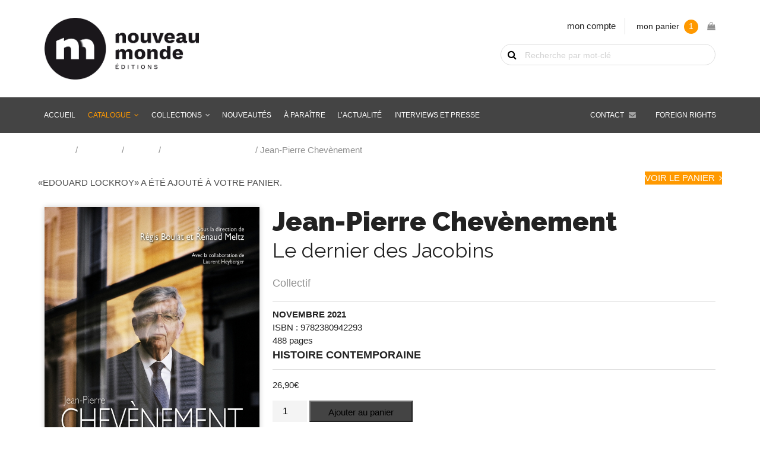

--- FILE ---
content_type: text/html; charset=UTF-8
request_url: https://www.nouveau-monde.net/catalogue/jean-pierre-chevenement/?add-to-cart=500
body_size: 15461
content:
<!DOCTYPE html>
<html lang="fr-FR">
    <head>
        <meta http-equiv="Content-Type" content="text/html; charset=UTF-8"/>
        <meta name="viewport" content="width=device-width, initial-scale=1, maximum-scale=1.0"/>
        <title>Jean-Pierre Chevènement - Nouveau Monde Éditions</title>
		<meta name='robots' content='index, follow, max-image-preview:large, max-snippet:-1, max-video-preview:-1' />

	<!-- This site is optimized with the Yoast SEO plugin v26.8 - https://yoast.com/product/yoast-seo-wordpress/ -->
	<link rel="canonical" href="https://www.nouveau-monde.net/catalogue/jean-pierre-chevenement/" />
	<meta property="og:locale" content="fr_FR" />
	<meta property="og:type" content="article" />
	<meta property="og:title" content="Jean-Pierre Chevènement - Nouveau Monde Éditions" />
	<meta property="og:description" content="C’est le privilège des hommes d’État que de recevoir un surnom. Le « Che » est de ceux-là. Même si Jean-Pierre Chevènement n’a jamais accédé à la magistrature suprême, il aura marqué de son empreinte originale la vie politique française pendant plus de quarante ans. Constatant l’écart entre l’importance des fonctions qu’il a occupées et la connaissance [&hellip;]" />
	<meta property="og:url" content="https://www.nouveau-monde.net/catalogue/jean-pierre-chevenement/" />
	<meta property="og:site_name" content="Nouveau Monde Éditions" />
	<meta property="article:modified_time" content="2021-11-03T03:19:54+00:00" />
	<meta property="og:image" content="https://www.nouveau-monde.net/wp-content/uploads/2021/10/JPEG-JP-Chevenement.jpeg" />
	<meta property="og:image:width" content="600" />
	<meta property="og:image:height" content="964" />
	<meta property="og:image:type" content="image/jpeg" />
	<meta name="twitter:card" content="summary_large_image" />
	<meta name="twitter:label1" content="Durée de lecture estimée" />
	<meta name="twitter:data1" content="2 minutes" />
	<script type="application/ld+json" class="yoast-schema-graph">{"@context":"https://schema.org","@graph":[{"@type":"WebPage","@id":"https://www.nouveau-monde.net/catalogue/jean-pierre-chevenement/","url":"https://www.nouveau-monde.net/catalogue/jean-pierre-chevenement/","name":"Jean-Pierre Chevènement - Nouveau Monde Éditions","isPartOf":{"@id":"https://www.nouveau-monde.net/#website"},"primaryImageOfPage":{"@id":"https://www.nouveau-monde.net/catalogue/jean-pierre-chevenement/#primaryimage"},"image":{"@id":"https://www.nouveau-monde.net/catalogue/jean-pierre-chevenement/#primaryimage"},"thumbnailUrl":"https://www.nouveau-monde.net/wp-content/uploads/2021/10/JPEG-JP-Chevenement.jpeg","datePublished":"2021-10-28T09:11:31+00:00","dateModified":"2021-11-03T03:19:54+00:00","breadcrumb":{"@id":"https://www.nouveau-monde.net/catalogue/jean-pierre-chevenement/#breadcrumb"},"inLanguage":"fr-FR","potentialAction":[{"@type":"ReadAction","target":["https://www.nouveau-monde.net/catalogue/jean-pierre-chevenement/"]}]},{"@type":"ImageObject","inLanguage":"fr-FR","@id":"https://www.nouveau-monde.net/catalogue/jean-pierre-chevenement/#primaryimage","url":"https://www.nouveau-monde.net/wp-content/uploads/2021/10/JPEG-JP-Chevenement.jpeg","contentUrl":"https://www.nouveau-monde.net/wp-content/uploads/2021/10/JPEG-JP-Chevenement.jpeg","width":600,"height":964},{"@type":"BreadcrumbList","@id":"https://www.nouveau-monde.net/catalogue/jean-pierre-chevenement/#breadcrumb","itemListElement":[{"@type":"ListItem","position":1,"name":"Accueil","item":"https://www.nouveau-monde.net/"},{"@type":"ListItem","position":2,"name":"Catalogue","item":"https://www.nouveau-monde.net/catalogue/"},{"@type":"ListItem","position":3,"name":"Histoire","item":"https://www.nouveau-monde.net/genre/histoire/"},{"@type":"ListItem","position":4,"name":"Histoire contemporaine","item":"https://www.nouveau-monde.net/genre/histoire/histoire-contemporaine/"},{"@type":"ListItem","position":5,"name":"Jean-Pierre Chevènement"}]},{"@type":"WebSite","@id":"https://www.nouveau-monde.net/#website","url":"https://www.nouveau-monde.net/","name":"Nouveau Monde Éditions","description":"Livres, Audio-livres, Multimédia pour comprendre le monde d&#039;hier, d&#039;aujourd&#039;hui et de demain","potentialAction":[{"@type":"SearchAction","target":{"@type":"EntryPoint","urlTemplate":"https://www.nouveau-monde.net/?s={search_term_string}"},"query-input":{"@type":"PropertyValueSpecification","valueRequired":true,"valueName":"search_term_string"}}],"inLanguage":"fr-FR"}]}</script>
	<!-- / Yoast SEO plugin. -->


<link rel='dns-prefetch' href='//fonts.googleapis.com' />
<link rel="alternate" title="oEmbed (JSON)" type="application/json+oembed" href="https://www.nouveau-monde.net/wp-json/oembed/1.0/embed?url=https%3A%2F%2Fwww.nouveau-monde.net%2Fcatalogue%2Fjean-pierre-chevenement%2F" />
<link rel="alternate" title="oEmbed (XML)" type="text/xml+oembed" href="https://www.nouveau-monde.net/wp-json/oembed/1.0/embed?url=https%3A%2F%2Fwww.nouveau-monde.net%2Fcatalogue%2Fjean-pierre-chevenement%2F&#038;format=xml" />
<style id='wp-img-auto-sizes-contain-inline-css' type='text/css'>
img:is([sizes=auto i],[sizes^="auto," i]){contain-intrinsic-size:3000px 1500px}
/*# sourceURL=wp-img-auto-sizes-contain-inline-css */
</style>
<style id='wp-block-library-inline-css' type='text/css'>
:root{--wp-block-synced-color:#7a00df;--wp-block-synced-color--rgb:122,0,223;--wp-bound-block-color:var(--wp-block-synced-color);--wp-editor-canvas-background:#ddd;--wp-admin-theme-color:#007cba;--wp-admin-theme-color--rgb:0,124,186;--wp-admin-theme-color-darker-10:#006ba1;--wp-admin-theme-color-darker-10--rgb:0,107,160.5;--wp-admin-theme-color-darker-20:#005a87;--wp-admin-theme-color-darker-20--rgb:0,90,135;--wp-admin-border-width-focus:2px}@media (min-resolution:192dpi){:root{--wp-admin-border-width-focus:1.5px}}.wp-element-button{cursor:pointer}:root .has-very-light-gray-background-color{background-color:#eee}:root .has-very-dark-gray-background-color{background-color:#313131}:root .has-very-light-gray-color{color:#eee}:root .has-very-dark-gray-color{color:#313131}:root .has-vivid-green-cyan-to-vivid-cyan-blue-gradient-background{background:linear-gradient(135deg,#00d084,#0693e3)}:root .has-purple-crush-gradient-background{background:linear-gradient(135deg,#34e2e4,#4721fb 50%,#ab1dfe)}:root .has-hazy-dawn-gradient-background{background:linear-gradient(135deg,#faaca8,#dad0ec)}:root .has-subdued-olive-gradient-background{background:linear-gradient(135deg,#fafae1,#67a671)}:root .has-atomic-cream-gradient-background{background:linear-gradient(135deg,#fdd79a,#004a59)}:root .has-nightshade-gradient-background{background:linear-gradient(135deg,#330968,#31cdcf)}:root .has-midnight-gradient-background{background:linear-gradient(135deg,#020381,#2874fc)}:root{--wp--preset--font-size--normal:16px;--wp--preset--font-size--huge:42px}.has-regular-font-size{font-size:1em}.has-larger-font-size{font-size:2.625em}.has-normal-font-size{font-size:var(--wp--preset--font-size--normal)}.has-huge-font-size{font-size:var(--wp--preset--font-size--huge)}.has-text-align-center{text-align:center}.has-text-align-left{text-align:left}.has-text-align-right{text-align:right}.has-fit-text{white-space:nowrap!important}#end-resizable-editor-section{display:none}.aligncenter{clear:both}.items-justified-left{justify-content:flex-start}.items-justified-center{justify-content:center}.items-justified-right{justify-content:flex-end}.items-justified-space-between{justify-content:space-between}.screen-reader-text{border:0;clip-path:inset(50%);height:1px;margin:-1px;overflow:hidden;padding:0;position:absolute;width:1px;word-wrap:normal!important}.screen-reader-text:focus{background-color:#ddd;clip-path:none;color:#444;display:block;font-size:1em;height:auto;left:5px;line-height:normal;padding:15px 23px 14px;text-decoration:none;top:5px;width:auto;z-index:100000}html :where(.has-border-color){border-style:solid}html :where([style*=border-top-color]){border-top-style:solid}html :where([style*=border-right-color]){border-right-style:solid}html :where([style*=border-bottom-color]){border-bottom-style:solid}html :where([style*=border-left-color]){border-left-style:solid}html :where([style*=border-width]){border-style:solid}html :where([style*=border-top-width]){border-top-style:solid}html :where([style*=border-right-width]){border-right-style:solid}html :where([style*=border-bottom-width]){border-bottom-style:solid}html :where([style*=border-left-width]){border-left-style:solid}html :where(img[class*=wp-image-]){height:auto;max-width:100%}:where(figure){margin:0 0 1em}html :where(.is-position-sticky){--wp-admin--admin-bar--position-offset:var(--wp-admin--admin-bar--height,0px)}@media screen and (max-width:600px){html :where(.is-position-sticky){--wp-admin--admin-bar--position-offset:0px}}

/*# sourceURL=wp-block-library-inline-css */
</style><link rel='stylesheet' id='wc-blocks-style-css' href='https://www.nouveau-monde.net/wp-content/plugins/woocommerce/assets/client/blocks/wc-blocks.css' type='text/css' media='all' />
<style id='global-styles-inline-css' type='text/css'>
:root{--wp--preset--aspect-ratio--square: 1;--wp--preset--aspect-ratio--4-3: 4/3;--wp--preset--aspect-ratio--3-4: 3/4;--wp--preset--aspect-ratio--3-2: 3/2;--wp--preset--aspect-ratio--2-3: 2/3;--wp--preset--aspect-ratio--16-9: 16/9;--wp--preset--aspect-ratio--9-16: 9/16;--wp--preset--color--black: #000000;--wp--preset--color--cyan-bluish-gray: #abb8c3;--wp--preset--color--white: #ffffff;--wp--preset--color--pale-pink: #f78da7;--wp--preset--color--vivid-red: #cf2e2e;--wp--preset--color--luminous-vivid-orange: #ff6900;--wp--preset--color--luminous-vivid-amber: #fcb900;--wp--preset--color--light-green-cyan: #7bdcb5;--wp--preset--color--vivid-green-cyan: #00d084;--wp--preset--color--pale-cyan-blue: #8ed1fc;--wp--preset--color--vivid-cyan-blue: #0693e3;--wp--preset--color--vivid-purple: #9b51e0;--wp--preset--gradient--vivid-cyan-blue-to-vivid-purple: linear-gradient(135deg,rgb(6,147,227) 0%,rgb(155,81,224) 100%);--wp--preset--gradient--light-green-cyan-to-vivid-green-cyan: linear-gradient(135deg,rgb(122,220,180) 0%,rgb(0,208,130) 100%);--wp--preset--gradient--luminous-vivid-amber-to-luminous-vivid-orange: linear-gradient(135deg,rgb(252,185,0) 0%,rgb(255,105,0) 100%);--wp--preset--gradient--luminous-vivid-orange-to-vivid-red: linear-gradient(135deg,rgb(255,105,0) 0%,rgb(207,46,46) 100%);--wp--preset--gradient--very-light-gray-to-cyan-bluish-gray: linear-gradient(135deg,rgb(238,238,238) 0%,rgb(169,184,195) 100%);--wp--preset--gradient--cool-to-warm-spectrum: linear-gradient(135deg,rgb(74,234,220) 0%,rgb(151,120,209) 20%,rgb(207,42,186) 40%,rgb(238,44,130) 60%,rgb(251,105,98) 80%,rgb(254,248,76) 100%);--wp--preset--gradient--blush-light-purple: linear-gradient(135deg,rgb(255,206,236) 0%,rgb(152,150,240) 100%);--wp--preset--gradient--blush-bordeaux: linear-gradient(135deg,rgb(254,205,165) 0%,rgb(254,45,45) 50%,rgb(107,0,62) 100%);--wp--preset--gradient--luminous-dusk: linear-gradient(135deg,rgb(255,203,112) 0%,rgb(199,81,192) 50%,rgb(65,88,208) 100%);--wp--preset--gradient--pale-ocean: linear-gradient(135deg,rgb(255,245,203) 0%,rgb(182,227,212) 50%,rgb(51,167,181) 100%);--wp--preset--gradient--electric-grass: linear-gradient(135deg,rgb(202,248,128) 0%,rgb(113,206,126) 100%);--wp--preset--gradient--midnight: linear-gradient(135deg,rgb(2,3,129) 0%,rgb(40,116,252) 100%);--wp--preset--font-size--small: 13px;--wp--preset--font-size--medium: 20px;--wp--preset--font-size--large: 36px;--wp--preset--font-size--x-large: 42px;--wp--preset--spacing--20: 0.44rem;--wp--preset--spacing--30: 0.67rem;--wp--preset--spacing--40: 1rem;--wp--preset--spacing--50: 1.5rem;--wp--preset--spacing--60: 2.25rem;--wp--preset--spacing--70: 3.38rem;--wp--preset--spacing--80: 5.06rem;--wp--preset--shadow--natural: 6px 6px 9px rgba(0, 0, 0, 0.2);--wp--preset--shadow--deep: 12px 12px 50px rgba(0, 0, 0, 0.4);--wp--preset--shadow--sharp: 6px 6px 0px rgba(0, 0, 0, 0.2);--wp--preset--shadow--outlined: 6px 6px 0px -3px rgb(255, 255, 255), 6px 6px rgb(0, 0, 0);--wp--preset--shadow--crisp: 6px 6px 0px rgb(0, 0, 0);}:where(.is-layout-flex){gap: 0.5em;}:where(.is-layout-grid){gap: 0.5em;}body .is-layout-flex{display: flex;}.is-layout-flex{flex-wrap: wrap;align-items: center;}.is-layout-flex > :is(*, div){margin: 0;}body .is-layout-grid{display: grid;}.is-layout-grid > :is(*, div){margin: 0;}:where(.wp-block-columns.is-layout-flex){gap: 2em;}:where(.wp-block-columns.is-layout-grid){gap: 2em;}:where(.wp-block-post-template.is-layout-flex){gap: 1.25em;}:where(.wp-block-post-template.is-layout-grid){gap: 1.25em;}.has-black-color{color: var(--wp--preset--color--black) !important;}.has-cyan-bluish-gray-color{color: var(--wp--preset--color--cyan-bluish-gray) !important;}.has-white-color{color: var(--wp--preset--color--white) !important;}.has-pale-pink-color{color: var(--wp--preset--color--pale-pink) !important;}.has-vivid-red-color{color: var(--wp--preset--color--vivid-red) !important;}.has-luminous-vivid-orange-color{color: var(--wp--preset--color--luminous-vivid-orange) !important;}.has-luminous-vivid-amber-color{color: var(--wp--preset--color--luminous-vivid-amber) !important;}.has-light-green-cyan-color{color: var(--wp--preset--color--light-green-cyan) !important;}.has-vivid-green-cyan-color{color: var(--wp--preset--color--vivid-green-cyan) !important;}.has-pale-cyan-blue-color{color: var(--wp--preset--color--pale-cyan-blue) !important;}.has-vivid-cyan-blue-color{color: var(--wp--preset--color--vivid-cyan-blue) !important;}.has-vivid-purple-color{color: var(--wp--preset--color--vivid-purple) !important;}.has-black-background-color{background-color: var(--wp--preset--color--black) !important;}.has-cyan-bluish-gray-background-color{background-color: var(--wp--preset--color--cyan-bluish-gray) !important;}.has-white-background-color{background-color: var(--wp--preset--color--white) !important;}.has-pale-pink-background-color{background-color: var(--wp--preset--color--pale-pink) !important;}.has-vivid-red-background-color{background-color: var(--wp--preset--color--vivid-red) !important;}.has-luminous-vivid-orange-background-color{background-color: var(--wp--preset--color--luminous-vivid-orange) !important;}.has-luminous-vivid-amber-background-color{background-color: var(--wp--preset--color--luminous-vivid-amber) !important;}.has-light-green-cyan-background-color{background-color: var(--wp--preset--color--light-green-cyan) !important;}.has-vivid-green-cyan-background-color{background-color: var(--wp--preset--color--vivid-green-cyan) !important;}.has-pale-cyan-blue-background-color{background-color: var(--wp--preset--color--pale-cyan-blue) !important;}.has-vivid-cyan-blue-background-color{background-color: var(--wp--preset--color--vivid-cyan-blue) !important;}.has-vivid-purple-background-color{background-color: var(--wp--preset--color--vivid-purple) !important;}.has-black-border-color{border-color: var(--wp--preset--color--black) !important;}.has-cyan-bluish-gray-border-color{border-color: var(--wp--preset--color--cyan-bluish-gray) !important;}.has-white-border-color{border-color: var(--wp--preset--color--white) !important;}.has-pale-pink-border-color{border-color: var(--wp--preset--color--pale-pink) !important;}.has-vivid-red-border-color{border-color: var(--wp--preset--color--vivid-red) !important;}.has-luminous-vivid-orange-border-color{border-color: var(--wp--preset--color--luminous-vivid-orange) !important;}.has-luminous-vivid-amber-border-color{border-color: var(--wp--preset--color--luminous-vivid-amber) !important;}.has-light-green-cyan-border-color{border-color: var(--wp--preset--color--light-green-cyan) !important;}.has-vivid-green-cyan-border-color{border-color: var(--wp--preset--color--vivid-green-cyan) !important;}.has-pale-cyan-blue-border-color{border-color: var(--wp--preset--color--pale-cyan-blue) !important;}.has-vivid-cyan-blue-border-color{border-color: var(--wp--preset--color--vivid-cyan-blue) !important;}.has-vivid-purple-border-color{border-color: var(--wp--preset--color--vivid-purple) !important;}.has-vivid-cyan-blue-to-vivid-purple-gradient-background{background: var(--wp--preset--gradient--vivid-cyan-blue-to-vivid-purple) !important;}.has-light-green-cyan-to-vivid-green-cyan-gradient-background{background: var(--wp--preset--gradient--light-green-cyan-to-vivid-green-cyan) !important;}.has-luminous-vivid-amber-to-luminous-vivid-orange-gradient-background{background: var(--wp--preset--gradient--luminous-vivid-amber-to-luminous-vivid-orange) !important;}.has-luminous-vivid-orange-to-vivid-red-gradient-background{background: var(--wp--preset--gradient--luminous-vivid-orange-to-vivid-red) !important;}.has-very-light-gray-to-cyan-bluish-gray-gradient-background{background: var(--wp--preset--gradient--very-light-gray-to-cyan-bluish-gray) !important;}.has-cool-to-warm-spectrum-gradient-background{background: var(--wp--preset--gradient--cool-to-warm-spectrum) !important;}.has-blush-light-purple-gradient-background{background: var(--wp--preset--gradient--blush-light-purple) !important;}.has-blush-bordeaux-gradient-background{background: var(--wp--preset--gradient--blush-bordeaux) !important;}.has-luminous-dusk-gradient-background{background: var(--wp--preset--gradient--luminous-dusk) !important;}.has-pale-ocean-gradient-background{background: var(--wp--preset--gradient--pale-ocean) !important;}.has-electric-grass-gradient-background{background: var(--wp--preset--gradient--electric-grass) !important;}.has-midnight-gradient-background{background: var(--wp--preset--gradient--midnight) !important;}.has-small-font-size{font-size: var(--wp--preset--font-size--small) !important;}.has-medium-font-size{font-size: var(--wp--preset--font-size--medium) !important;}.has-large-font-size{font-size: var(--wp--preset--font-size--large) !important;}.has-x-large-font-size{font-size: var(--wp--preset--font-size--x-large) !important;}
/*# sourceURL=global-styles-inline-css */
</style>

<style id='classic-theme-styles-inline-css' type='text/css'>
/*! This file is auto-generated */
.wp-block-button__link{color:#fff;background-color:#32373c;border-radius:9999px;box-shadow:none;text-decoration:none;padding:calc(.667em + 2px) calc(1.333em + 2px);font-size:1.125em}.wp-block-file__button{background:#32373c;color:#fff;text-decoration:none}
/*# sourceURL=/wp-includes/css/classic-themes.min.css */
</style>
<link rel='stylesheet' id='woocommerce-layout-css' href='https://www.nouveau-monde.net/wp-content/plugins/woocommerce/assets/css/woocommerce-layout.css' type='text/css' media='all' />
<link rel='stylesheet' id='woocommerce-smallscreen-css' href='https://www.nouveau-monde.net/wp-content/plugins/woocommerce/assets/css/woocommerce-smallscreen.css' type='text/css' media='only screen and (max-width: 768px)' />
<link rel='stylesheet' id='woocommerce-general-css' href='https://www.nouveau-monde.net/wp-content/plugins/woocommerce/assets/css/woocommerce.css' type='text/css' media='all' />
<style id='woocommerce-inline-inline-css' type='text/css'>
.woocommerce form .form-row .required { visibility: visible; }
/*# sourceURL=woocommerce-inline-inline-css */
</style>
<link rel='stylesheet' id='brands-styles-css' href='https://www.nouveau-monde.net/wp-content/plugins/woocommerce/assets/css/brands.css' type='text/css' media='all' />
<link rel='stylesheet' id='fonts-css' href='https://fonts.googleapis.com/css?family=Material+Icons%7CRaleway%3A300%2C400%2C700%2C700i%2C900%2C900i%7CSource+Sans+Pro%3A300%2C400%2C400i%2C700%2C700i%2C900%2C900i' type='text/css' media='all' />
<link rel='stylesheet' id='fa-css' href='https://www.nouveau-monde.net/wp-content/themes/nouveaumonde/vendor/fontawesome/css/font-awesome.min.css' type='text/css' media='all' />
<link rel='stylesheet' id='materialize-css' href='https://www.nouveau-monde.net/wp-content/themes/nouveaumonde/vendor/materialize/materialize.min.css' type='text/css' media='screen,projection' />
<link rel='stylesheet' id='main-css' href='https://www.nouveau-monde.net/wp-content/themes/nouveaumonde/css/nouveau-monde.min.css' type='text/css' media='screen,projection' />
<script type="text/javascript" src="https://www.nouveau-monde.net/wp-includes/js/jquery/jquery.js" id="jquery-js"></script>
<script type="text/javascript" src="https://www.nouveau-monde.net/wp-content/plugins/woocommerce/assets/js/jquery-blockui/jquery.blockUI.min.js" id="jquery-blockui-js" defer="defer" data-wp-strategy="defer"></script>
<script type="text/javascript" id="wc-add-to-cart-js-extra">
/* <![CDATA[ */
var wc_add_to_cart_params = {"ajax_url":"/wp-admin/admin-ajax.php","wc_ajax_url":"/?wc-ajax=%%endpoint%%","i18n_view_cart":"Voir le panier","cart_url":"https://www.nouveau-monde.net/panier/","is_cart":"","cart_redirect_after_add":"no"};
//# sourceURL=wc-add-to-cart-js-extra
/* ]]> */
</script>
<script type="text/javascript" src="https://www.nouveau-monde.net/wp-content/plugins/woocommerce/assets/js/frontend/add-to-cart.min.js" id="wc-add-to-cart-js" defer="defer" data-wp-strategy="defer"></script>
<script type="text/javascript" id="wc-single-product-js-extra">
/* <![CDATA[ */
var wc_single_product_params = {"i18n_required_rating_text":"Veuillez s\u00e9lectionner une note","i18n_rating_options":["1\u00a0\u00e9toile sur 5","2\u00a0\u00e9toiles sur 5","3\u00a0\u00e9toiles sur 5","4\u00a0\u00e9toiles sur 5","5\u00a0\u00e9toiles sur 5"],"i18n_product_gallery_trigger_text":"Voir la galerie d\u2019images en plein \u00e9cran","review_rating_required":"yes","flexslider":{"rtl":false,"animation":"slide","smoothHeight":true,"directionNav":false,"controlNav":"thumbnails","slideshow":false,"animationSpeed":500,"animationLoop":false,"allowOneSlide":false},"zoom_enabled":"","zoom_options":[],"photoswipe_enabled":"","photoswipe_options":{"shareEl":false,"closeOnScroll":false,"history":false,"hideAnimationDuration":0,"showAnimationDuration":0},"flexslider_enabled":""};
//# sourceURL=wc-single-product-js-extra
/* ]]> */
</script>
<script type="text/javascript" src="https://www.nouveau-monde.net/wp-content/plugins/woocommerce/assets/js/frontend/single-product.min.js" id="wc-single-product-js" defer="defer" data-wp-strategy="defer"></script>
<script type="text/javascript" src="https://www.nouveau-monde.net/wp-content/plugins/woocommerce/assets/js/js-cookie/js.cookie.min.js" id="js-cookie-js" defer="defer" data-wp-strategy="defer"></script>
<script type="text/javascript" id="woocommerce-js-extra">
/* <![CDATA[ */
var woocommerce_params = {"ajax_url":"/wp-admin/admin-ajax.php","wc_ajax_url":"/?wc-ajax=%%endpoint%%","i18n_password_show":"Afficher le mot de passe","i18n_password_hide":"Masquer le mot de passe"};
//# sourceURL=woocommerce-js-extra
/* ]]> */
</script>
<script type="text/javascript" src="https://www.nouveau-monde.net/wp-content/plugins/woocommerce/assets/js/frontend/woocommerce.min.js" id="woocommerce-js" defer="defer" data-wp-strategy="defer"></script>
<script type="text/javascript" id="WCPAY_ASSETS-js-extra">
/* <![CDATA[ */
var wcpayAssets = {"url":"https://www.nouveau-monde.net/wp-content/plugins/woocommerce-payments/dist/"};
//# sourceURL=WCPAY_ASSETS-js-extra
/* ]]> */
</script>
<link rel="https://api.w.org/" href="https://www.nouveau-monde.net/wp-json/" /><link rel="alternate" title="JSON" type="application/json" href="https://www.nouveau-monde.net/wp-json/wp/v2/product/2927" />	<noscript><style>.woocommerce-product-gallery{ opacity: 1 !important; }</style></noscript>
	<link rel="icon" href="https://www.nouveau-monde.net/wp-content/uploads/2019/07/cropped-favicon-32x32.png" sizes="32x32" />
<link rel="icon" href="https://www.nouveau-monde.net/wp-content/uploads/2019/07/cropped-favicon-192x192.png" sizes="192x192" />
<link rel="apple-touch-icon" href="https://www.nouveau-monde.net/wp-content/uploads/2019/07/cropped-favicon-180x180.png" />
<meta name="msapplication-TileImage" content="https://www.nouveau-monde.net/wp-content/uploads/2019/07/cropped-favicon-270x270.png" />
    </head>
    <body class="wp-singular product-template-default single single-product postid-2927 wp-theme-nouveaumonde theme-nouveaumonde woocommerce woocommerce-page woocommerce-no-js" id="body">
    	
    	<a href="#" data-target="slide-out" class="sidenav-trigger hide-on-large-only"><i class="material-icons">menu</i></a>
    	
		<header id="header">
    		<div class="container">
				<div class="row">
					<div class="col s12 m8">
						<a href="https://www.nouveau-monde.net" class="logo">
							<img src="https://www.nouveau-monde.net/wp-content/themes/nouveaumonde/img/nouveau-monde.png" alt="Nouveau Monde Éditions" class="responsive-img" width="" height="" />
						</a>
					</div>
					<div class="col s12 m4 shop-tools">
						
						<ul class="shop-links hide-on-med-and-down right-align">
							<li><a href="https://www.nouveau-monde.net/mon-compte/">mon compte</a></li>
							<li><div id="sitedit-cart-widget"><a class="sitedit-cart-title" href="https://www.nouveau-monde.net/panier/">mon panier<span id="nm-cart-items-nb"></span><i class="fa fa-shopping-bag" aria-hidden="true"></i></a><div class="widget_shopping_cart_content"></div></div></li>
						</ul>
						
												
						<div id="sitedit-search-widget"><form role="search" method="get" id="searchform" class="woocommerce-product-search" action="https://www.nouveau-monde.net/">
    <div>
      <label class="screen-reader-text" for="s">Recherche de livre par mot-clé</label>
      <input type="text" value="" name="s" id="s" placeholder="Recherche par mot-clé" />
      <button type="submit">OK</button>
      <input type="hidden" name="post_type" value="product" />
    </div>
  </form></div>						
					</div>
				</div>
			</div>
    	</header>
	
		<nav class="grey hide-on-med-and-down z-depth-0" id="main-nav">
			<div class="container">
				<div id="menubar" class="menu-menu-container"><ul id="menu-menu" class="menubar"><li id="menu-item-28" class="menu-item menu-item-type-post_type menu-item-object-page menu-item-home menu-item-28"><a href="https://www.nouveau-monde.net/">Accueil</a></li>
<li id="menu-item-29" class="menu-item menu-item-type-post_type menu-item-object-page menu-item-has-children current_page_parent menu-item-29"><a href="https://www.nouveau-monde.net/catalogue/">Catalogue</a>
<ul class="sub-menu">
	<li id="menu-item-1515" class="menu-item menu-item-type-taxonomy menu-item-object-product_cat current-product-ancestor menu-item-1515"><a href="https://www.nouveau-monde.net/genre/histoire/">Histoire</a></li>
	<li id="menu-item-1838" class="menu-item menu-item-type-taxonomy menu-item-object-product_cat menu-item-1838"><a href="https://www.nouveau-monde.net/genre/renseignement/">Renseignement</a></li>
	<li id="menu-item-1837" class="menu-item menu-item-type-taxonomy menu-item-object-product_cat menu-item-1837"><a href="https://www.nouveau-monde.net/genre/enquetes-et-temoignages/">Enquêtes et témoignages</a></li>
	<li id="menu-item-1842" class="menu-item menu-item-type-taxonomy menu-item-object-product_cat menu-item-1842"><a href="https://www.nouveau-monde.net/genre/sciences/">Histoire des sciences</a></li>
	<li id="menu-item-1839" class="menu-item menu-item-type-taxonomy menu-item-object-product_cat menu-item-1839"><a href="https://www.nouveau-monde.net/genre/cinema/">Cinéma</a></li>
	<li id="menu-item-1516" class="menu-item menu-item-type-taxonomy menu-item-object-product_cat menu-item-1516"><a href="https://www.nouveau-monde.net/genre/culture-medias/">Culture Pop &#038; Médias</a></li>
	<li id="menu-item-1840" class="menu-item menu-item-type-taxonomy menu-item-object-product_cat menu-item-1840"><a href="https://www.nouveau-monde.net/genre/humour/">Humour</a></li>
	<li id="menu-item-1841" class="menu-item menu-item-type-taxonomy menu-item-object-product_cat menu-item-1841"><a href="https://www.nouveau-monde.net/genre/polar-roman-historique/">Polar, roman historique &amp; d&rsquo;espionnage</a></li>
	<li id="menu-item-1864" class="menu-item menu-item-type-taxonomy menu-item-object-product_cat menu-item-1864"><a href="https://www.nouveau-monde.net/genre/bd/">BD</a></li>
	<li id="menu-item-1844" class="menu-item menu-item-type-taxonomy menu-item-object-product_cat menu-item-1844"><a href="https://www.nouveau-monde.net/genre/patrimoine-culturel/">Patrimoine culturel</a></li>
</ul>
</li>
<li id="menu-item-1879" class="menu-item-has-children"><a href="https://www.nouveau-monde.net/catalogue/">Collections</a>
<ul class="sub-menu">
	<li id="menu-item-1881" class="menu-item menu-item-type-taxonomy menu-item-object-collection menu-item-1881"><a href="https://www.nouveau-monde.net/collection/chronos/">Chronos</a></li>
	<li id="menu-item-4283" class="menu-item menu-item-type-taxonomy menu-item-object-collection menu-item-4283"><a href="https://www.nouveau-monde.net/collection/sang-froid/">Sang-froid</a></li>
	<li id="menu-item-1882" class="menu-item menu-item-type-taxonomy menu-item-object-collection menu-item-1882"><a href="https://www.nouveau-monde.net/collection/opus-magnum/">Opus Magnum</a></li>
	<li id="menu-item-1880" class="menu-item menu-item-type-taxonomy menu-item-object-collection menu-item-1880"><a href="https://www.nouveau-monde.net/collection/beaux-livres/">Beaux Livres</a></li>
	<li id="menu-item-1883" class="menu-item menu-item-type-taxonomy menu-item-object-collection menu-item-1883"><a href="https://www.nouveau-monde.net/collection/romans-graphiques/">Romans graphiques</a></li>
</ul>
</li>
<li id="menu-item-30" class="menu-item menu-item-type-post_type menu-item-object-page menu-item-30"><a href="https://www.nouveau-monde.net/nouveautes/">Nouveautés</a></li>
<li id="menu-item-1895" class="menu-item menu-item-type-post_type menu-item-object-page menu-item-1895"><a href="https://www.nouveau-monde.net/a-paraitre/">À paraître</a></li>
<li id="menu-item-1617" class="menu-item menu-item-type-post_type_archive menu-item-object-agenda menu-item-1617"><a href="https://www.nouveau-monde.net/agenda/">L&rsquo;actualité</a></li>
<li id="menu-item-1600" class="menu-item menu-item-type-post_type_archive menu-item-object-interviews menu-item-1600"><a href="https://www.nouveau-monde.net/interviews/">Interviews et presse</a></li>
<li id="menu-item-1579" class="foreign-rights menu-item menu-item-type-post_type menu-item-object-page menu-item-1579"><a href="https://www.nouveau-monde.net/foreign-rights/">Foreign rights</a></li>
<li id="menu-item-35" class="contact menu-item menu-item-type-post_type menu-item-object-page menu-item-35"><a href="https://www.nouveau-monde.net/contact/">Contact</a></li>
</ul></div>			</div>
		</nav>
	<main class="nm-woocommerce"><div class="container"><div class="row"><div id="primary" class="content-area"><main id="main" class="site-main" role="main"><nav class="woocommerce-breadcrumb" aria-label="Breadcrumb"><a href="https://www.nouveau-monde.net">Accueil</a>&nbsp;&#47;&nbsp;<a href="https://www.nouveau-monde.net/catalogue/">Catalogue</a>&nbsp;&#47;&nbsp;<a href="https://www.nouveau-monde.net/genre/histoire/">Histoire</a>&nbsp;&#47;&nbsp;<a href="https://www.nouveau-monde.net/genre/histoire/histoire-contemporaine/">Histoire contemporaine</a>&nbsp;&#47;&nbsp;Jean-Pierre Chevènement</nav>
					
			<div class="woocommerce-notices-wrapper">
	<div class="woocommerce-message" role="alert">
		&laquo;Edouard Lockroy&raquo; a été ajouté à votre panier. <a href="https://www.nouveau-monde.net/panier/" class="button wc-forward">Voir le panier</a>	</div>
</div><div id="product-2927" class="product type-product post-2927 status-publish first instock product_cat-histoire-contemporaine product_tag-politique has-post-thumbnail taxable shipping-taxable purchasable product-type-simple">
	
	<div id="sitedit-product" class="row">
	
		<div class="col s12 m4"><img width="600" height="964" src="https://www.nouveau-monde.net/wp-content/uploads/2021/10/JPEG-JP-Chevenement.jpeg" class="responsive-img book-cover materialboxed wp-post-image" alt="" decoding="async" fetchpriority="high" srcset="https://www.nouveau-monde.net/wp-content/uploads/2021/10/JPEG-JP-Chevenement.jpeg 600w, https://www.nouveau-monde.net/wp-content/uploads/2021/10/JPEG-JP-Chevenement-187x300.jpeg 187w, https://www.nouveau-monde.net/wp-content/uploads/2021/10/JPEG-JP-Chevenement-240x386.jpeg 240w, https://www.nouveau-monde.net/wp-content/uploads/2021/10/JPEG-JP-Chevenement-400x643.jpeg 400w" sizes="(max-width: 600px) 100vw, 600px" /></div>	
		<div class="col s12 m8 book-summary">
			<h1 class="book-title">Jean-Pierre Chevènement <small class="book-subtitle">Le dernier des Jacobins</small></h1><h2 class="book-authors"><div class="book-authors"><a href="https://www.nouveau-monde.net/auteur/collectif/">Collectif</a></div></h2><div class="book-meta"><div class="book-pubdate">novembre 2021</div><div class="book-isbn">ISBN : 9782380942293</div><div class="book-pages">488 pages</div><div class="book-collections"><a href="https://www.nouveau-monde.net/genre/histoire/histoire-contemporaine/" rel="tag">Histoire contemporaine</a></div></div><p class="price"><span class="woocommerce-Price-amount amount"><bdi>26,90<span class="woocommerce-Price-currencySymbol">&euro;</span></bdi></span></p>

	
	<form class="cart" action="https://www.nouveau-monde.net/catalogue/jean-pierre-chevenement/" method="post" enctype='multipart/form-data'>
		
		<div class="quantity">
		<label class="screen-reader-text" for="quantity_69701c86763ba">quantité de Jean-Pierre Chevènement</label>
	<input
		type="number"
				id="quantity_69701c86763ba"
		class="input-text qty text"
		name="quantity"
		value="1"
		aria-label="Quantité de produits"
				min="1"
		max=""
					step="1"
			placeholder=""
			inputmode="numeric"
			autocomplete="off"
			/>
	</div>

		<button type="submit" name="add-to-cart" value="2927" class="single_add_to_cart_button button alt">Ajouter au panier</button>

			</form>

	
		</div>
	
	</div>
	
	<div class="sitedit-product-comp row">
		<div class="col s12">
		
	<div class="woocommerce-tabs wc-tabs-wrapper">
		<ul class="tabs wc-tabs" role="tablist">
							<li role="presentation" class="description_tab" id="tab-title-description">
					<a href="#tab-description" role="tab" aria-controls="tab-description">
						Description					</a>
				</li>
					</ul>
					<div class="woocommerce-Tabs-panel woocommerce-Tabs-panel--description panel entry-content wc-tab" id="tab-description" role="tabpanel" aria-labelledby="tab-title-description">
				
	<h2>Description</h2>

<p>C’est le privilège des hommes d’État que de recevoir un surnom. Le « Che » est de ceux-là. Même si Jean-Pierre Chevènement n’a jamais accédé à la magistrature suprême, il aura marqué de son empreinte originale la vie politique française pendant plus de quarante ans. Constatant l’écart entre l’importance des fonctions qu’il a occupées et la connaissance réelle de son action et de son influence, Régis Boulat et Renaud Meltz ont sollicité les meilleurs historiens pour appréhender l’itinéraire de cet acteur majeur à partir de sources inédites, dont celles de l’intéressé lui-même.</p>
<p>Les auteurs ont analysé la pensée et l’action d’un homme transcendant la géographie partisane de la Ve République dans une époque de grands bouleversements. De la création du Centre d’études, de recherches et d’éducation socialiste (CERES) au cours des années 1960 à sa candidature à l’élection présidentielle de 2002, ils se sont intéressés à ses combats pour la République, la Nation et la gauche, à son projet industrialiste reposant sur un État stratège, à sa volonté de « relever » l’École républicaine. Au niveau international, son expérience de la guerre froide, sa conception de la dissuasion nucléaire française et son analyse de la guerre du Golfe, ses conceptions européennes liées à son rapport à l’Allemagne sont également abordées. Ainsi se dessine le portrait du « dernier des jacobins »</p>
<p><strong>Régis Boulat</strong> est historien, maître de conférences en histoire économique à l’université de Haute- Alsace.</p>
<p><strong>Renault Meltz</strong> est historien du politique, professeur des universités, membre senior de l’Institut universitaire de France.</p>
			</div>
		
			</div>

</div></div></div></main></div></div></div></main><div id="sitedit-upsell-products"><div class="container"></div></div><div id="sitedit-related-products"><div class="container">
	<section class="related products">

					<h2>Produits similaires</h2>
				<ul class="products columns-6">

			
					<li class="product type-product post-534 status-publish first instock product_cat-histoire product_tag-politique has-post-thumbnail taxable shipping-taxable purchasable product-type-simple">
	<a href="https://www.nouveau-monde.net/catalogue/discours-a-la-nation-mediterraneenne/" class="woocommerce-LoopProduct-link woocommerce-loop-product__link"><div class="sitedit-book-item"><div class="valign-wrapper" data-mh="book"><div class="book-cover-wrapper"><img width="296" height="475" src="https://www.nouveau-monde.net/wp-content/uploads/2019/04/84736100426340L.jpg" class="responsive-img book-cover wp-post-image" alt="" decoding="async" srcset="https://www.nouveau-monde.net/wp-content/uploads/2019/04/84736100426340L.jpg 296w, https://www.nouveau-monde.net/wp-content/uploads/2019/04/84736100426340L-240x385.jpg 240w, https://www.nouveau-monde.net/wp-content/uploads/2019/04/84736100426340L-187x300.jpg 187w" sizes="(max-width: 296px) 100vw, 296px" /></div></div><h2 class="woocommerce-loop-product_title"><a href="https://www.nouveau-monde.net/catalogue/discours-a-la-nation-mediterraneenne/">Discours à la Nation méditerranéenne</a></h2><div class="authors"><div class="book-authors"><a href="https://www.nouveau-monde.net/auteur/richard-veneau/">Richard VENEAU</a>, <a href="https://www.nouveau-monde.net/auteur/stefano-condorelli/">Stefano CONDORELLI</a></div></div>
	<span class="price"><span class="woocommerce-Price-amount amount"><bdi>19,90<span class="woocommerce-Price-currencySymbol">&euro;</span></bdi></span></span>
</a><a href="?add-to-cart=534" aria-describedby="woocommerce_loop_add_to_cart_link_describedby_534" data-quantity="1" class="button product_type_simple add_to_cart_button ajax_add_to_cart" data-product_id="534" data-product_sku="9782847366754" aria-label="Ajouter au panier : &ldquo;Discours à la Nation méditerranéenne&rdquo;" rel="nofollow" data-success_message="« Discours à la Nation méditerranéenne » a été ajouté à votre panier">Ajouter au panier</a>	<span id="woocommerce_loop_add_to_cart_link_describedby_534" class="screen-reader-text">
			</span>
</div></li>

			
					<li class="product type-product post-382 status-publish instock product_cat-le-temps-des-medias product_tag-politique has-post-thumbnail taxable shipping-taxable purchasable product-type-simple">
	<a href="https://www.nouveau-monde.net/catalogue/le-temps-des-medias-n10/" class="woocommerce-LoopProduct-link woocommerce-loop-product__link"><div class="sitedit-book-item"><div class="valign-wrapper" data-mh="book"><div class="book-cover-wrapper"><img width="126" height="188" src="https://www.nouveau-monde.net/wp-content/uploads/2008/01/84736100268570M.jpg" class="responsive-img book-cover wp-post-image" alt="" decoding="async" /></div></div><h2 class="woocommerce-loop-product_title"><a href="https://www.nouveau-monde.net/catalogue/le-temps-des-medias-n10/">Le Temps des Médias n° 10 <small class="book-subtitle">Peopolisation et Politique (ouvrage collectif)</small></a></h2><div class="authors"><div class="book-authors"><a href="https://www.nouveau-monde.net/auteur/christian-delporte/">Christian DELPORTE</a></div></div>
	<span class="price"><span class="woocommerce-Price-amount amount"><bdi>25,00<span class="woocommerce-Price-currencySymbol">&euro;</span></bdi></span></span>
</a><a href="?add-to-cart=382" aria-describedby="woocommerce_loop_add_to_cart_link_describedby_382" data-quantity="1" class="button product_type_simple add_to_cart_button ajax_add_to_cart" data-product_id="382" data-product_sku="9782847363548" aria-label="Ajouter au panier : &ldquo;Le Temps des Médias n° 10&rdquo;" rel="nofollow" data-success_message="« Le Temps des Médias n° 10 » a été ajouté à votre panier">Ajouter au panier</a>	<span id="woocommerce_loop_add_to_cart_link_describedby_382" class="screen-reader-text">
			</span>
</div></li>

			
					<li class="product type-product post-510 status-publish instock product_cat-humour product_tag-francois-hollande product_tag-politique has-post-thumbnail taxable shipping-taxable purchasable product-type-simple">
	<a href="https://www.nouveau-monde.net/catalogue/le-petit-hollande-illustre-par-lexemple/" class="woocommerce-LoopProduct-link woocommerce-loop-product__link"><div class="sitedit-book-item"><div class="valign-wrapper" data-mh="book"><div class="book-cover-wrapper"><img width="292" height="475" src="https://www.nouveau-monde.net/wp-content/uploads/2019/04/84736100236320L.jpg" class="responsive-img book-cover wp-post-image" alt="" decoding="async" loading="lazy" srcset="https://www.nouveau-monde.net/wp-content/uploads/2019/04/84736100236320L.jpg 292w, https://www.nouveau-monde.net/wp-content/uploads/2019/04/84736100236320L-240x390.jpg 240w, https://www.nouveau-monde.net/wp-content/uploads/2019/04/84736100236320L-184x300.jpg 184w" sizes="auto, (max-width: 292px) 100vw, 292px" /></div></div><h2 class="woocommerce-loop-product_title"><a href="https://www.nouveau-monde.net/catalogue/le-petit-hollande-illustre-par-lexemple/">Le petit Hollande illustré par l&rsquo;exemple</a></h2><div class="authors"><div class="book-authors"><a href="https://www.nouveau-monde.net/auteur/helene-jouan/">Hélène JOUAN</a></div></div>
	<span class="price"><span class="woocommerce-Price-amount amount"><bdi>9,99<span class="woocommerce-Price-currencySymbol">&euro;</span></bdi></span></span>
</a><a href="?add-to-cart=510" aria-describedby="woocommerce_loop_add_to_cart_link_describedby_510" data-quantity="1" class="button product_type_simple add_to_cart_button ajax_add_to_cart" data-product_id="510" data-product_sku="9782847366525" aria-label="Ajouter au panier : &ldquo;Le petit Hollande illustré par l&#039;exemple&rdquo;" rel="nofollow" data-success_message="« Le petit Hollande illustré par l&#039;exemple » a été ajouté à votre panier">Ajouter au panier</a>	<span id="woocommerce_loop_add_to_cart_link_describedby_510" class="screen-reader-text">
			</span>
</div></li>

			
					<li class="product type-product post-173 status-publish instock product_cat-histoire-contemporaine product_tag-biographie product_tag-charles-de-gaulle product_tag-politique has-post-thumbnail taxable shipping-taxable purchasable product-type-simple">
	<a href="https://www.nouveau-monde.net/catalogue/avec-de-gaulle-tome-2/" class="woocommerce-LoopProduct-link woocommerce-loop-product__link"><div class="sitedit-book-item"><div class="valign-wrapper" data-mh="book"><div class="book-cover-wrapper"><img width="296" height="475" src="https://www.nouveau-monde.net/wp-content/uploads/2019/04/84736100246120L.jpg" class="responsive-img book-cover wp-post-image" alt="" decoding="async" loading="lazy" srcset="https://www.nouveau-monde.net/wp-content/uploads/2019/04/84736100246120L.jpg 296w, https://www.nouveau-monde.net/wp-content/uploads/2019/04/84736100246120L-240x385.jpg 240w, https://www.nouveau-monde.net/wp-content/uploads/2019/04/84736100246120L-187x300.jpg 187w" sizes="auto, (max-width: 296px) 100vw, 296px" /></div></div><h2 class="woocommerce-loop-product_title"><a href="https://www.nouveau-monde.net/catalogue/avec-de-gaulle-tome-2/">Avec de Gaulle, tome 2, Le temps du rassemblement 1946-1958</a></h2><div class="authors"><div class="book-authors"><a href="https://www.nouveau-monde.net/auteur/fondation-et-institut-charles-de-gaulle/">Fondation et Institut Charles de Gaulle</a></div></div>
	<span class="price"><span class="woocommerce-Price-amount amount"><bdi>29,50<span class="woocommerce-Price-currencySymbol">&euro;</span></bdi></span></span>
</a><a href="?add-to-cart=173" aria-describedby="woocommerce_loop_add_to_cart_link_describedby_173" data-quantity="1" class="button product_type_simple add_to_cart_button ajax_add_to_cart" data-product_id="173" data-product_sku="9782847360530" aria-label="Ajouter au panier : &ldquo;Avec de Gaulle, tome 2, Le temps du rassemblement 1946-1958&rdquo;" rel="nofollow" data-success_message="« Avec de Gaulle, tome 2, Le temps du rassemblement 1946-1958 » a été ajouté à votre panier">Ajouter au panier</a>	<span id="woocommerce_loop_add_to_cart_link_describedby_173" class="screen-reader-text">
			</span>
</div></li>

			
					<li class="product type-product post-439 status-publish instock product_cat-enquetes-et-temoignages product_tag-politique product_tag-service-de-protection-des-hautes-personnalites has-post-thumbnail taxable shipping-taxable purchasable product-type-simple">
	<a href="https://www.nouveau-monde.net/catalogue/haute-protection/" class="woocommerce-LoopProduct-link woocommerce-loop-product__link"><div class="sitedit-book-item"><div class="valign-wrapper" data-mh="book"><div class="book-cover-wrapper"><img width="294" height="475" src="https://www.nouveau-monde.net/wp-content/uploads/2019/04/84736100589020L.jpg" class="responsive-img book-cover wp-post-image" alt="" decoding="async" loading="lazy" srcset="https://www.nouveau-monde.net/wp-content/uploads/2019/04/84736100589020L.jpg 294w, https://www.nouveau-monde.net/wp-content/uploads/2019/04/84736100589020L-240x388.jpg 240w, https://www.nouveau-monde.net/wp-content/uploads/2019/04/84736100589020L-186x300.jpg 186w" sizes="auto, (max-width: 294px) 100vw, 294px" /></div></div><h2 class="woocommerce-loop-product_title"><a href="https://www.nouveau-monde.net/catalogue/haute-protection/">Haute protection <small class="book-subtitle">La potection des hautes personnalités de De Gaulle à Sarkozy</small></a></h2><div class="authors"><div class="book-authors"><a href="https://www.nouveau-monde.net/auteur/philippe-durant/">Philippe DURANT</a></div></div>
	<span class="price"><span class="woocommerce-Price-amount amount"><bdi>19,30<span class="woocommerce-Price-currencySymbol">&euro;</span></bdi></span></span>
</a><a href="?add-to-cart=439" aria-describedby="woocommerce_loop_add_to_cart_link_describedby_439" data-quantity="1" class="button product_type_simple add_to_cart_button ajax_add_to_cart" data-product_id="439" data-product_sku="9782847365443" aria-label="Ajouter au panier : &ldquo;Haute protection&rdquo;" rel="nofollow" data-success_message="« Haute protection » a été ajouté à votre panier">Ajouter au panier</a>	<span id="woocommerce_loop_add_to_cart_link_describedby_439" class="screen-reader-text">
			</span>
</div></li>

			
					<li class="product type-product post-497 status-publish last instock product_cat-enquetes-et-temoignages product_tag-politique product_tag-spiritualite has-post-thumbnail taxable shipping-taxable purchasable product-type-simple">
	<a href="https://www.nouveau-monde.net/catalogue/la-guerre-des-dieux/" class="woocommerce-LoopProduct-link woocommerce-loop-product__link"><div class="sitedit-book-item"><div class="valign-wrapper" data-mh="book"><div class="book-cover-wrapper"><img width="294" height="475" src="https://www.nouveau-monde.net/wp-content/uploads/2019/04/84736100301060L.jpg" class="responsive-img book-cover wp-post-image" alt="" decoding="async" loading="lazy" srcset="https://www.nouveau-monde.net/wp-content/uploads/2019/04/84736100301060L.jpg 294w, https://www.nouveau-monde.net/wp-content/uploads/2019/04/84736100301060L-240x388.jpg 240w, https://www.nouveau-monde.net/wp-content/uploads/2019/04/84736100301060L-186x300.jpg 186w" sizes="auto, (max-width: 294px) 100vw, 294px" /></div></div><h2 class="woocommerce-loop-product_title"><a href="https://www.nouveau-monde.net/catalogue/la-guerre-des-dieux/">La guerre des dieux <small class="book-subtitle">géopolitique de la spiritualité</small></a></h2><div class="authors"><div class="book-authors"><a href="https://www.nouveau-monde.net/auteur/ardavan-amir-aslani/">Ardavan AMIR-ASLANI</a></div></div>
	<span class="price"><span class="woocommerce-Price-amount amount"><bdi>21,30<span class="woocommerce-Price-currencySymbol">&euro;</span></bdi></span></span>
</a><a href="?add-to-cart=497" aria-describedby="woocommerce_loop_add_to_cart_link_describedby_497" data-quantity="1" class="button product_type_simple add_to_cart_button ajax_add_to_cart" data-product_id="497" data-product_sku="9782847366419" aria-label="Ajouter au panier : &ldquo;La guerre des dieux&rdquo;" rel="nofollow" data-success_message="« La guerre des dieux » a été ajouté à votre panier">Ajouter au panier</a>	<span id="woocommerce_loop_add_to_cart_link_describedby_497" class="screen-reader-text">
			</span>
</div></li>

			
		</ul>

	</section>
	</div></div>		</div>
	</div>
	
</div>


		
	</div></div></main></main></div>
	
	<ul id="slide-out" class="sidenav"><li id="menu-item-1637" class="menu-item menu-item-type-post_type menu-item-object-page menu-item-home menu-item-1637"><a href="https://www.nouveau-monde.net/">Accueil</a></li>
<li id="menu-item-1656" class="account menu-item menu-item-type-post_type menu-item-object-page menu-item-1656"><a href="https://www.nouveau-monde.net/mon-compte/">Mon compte / connexion</a></li>
<li id="menu-item-1657" class="cart menu-item menu-item-type-post_type menu-item-object-page menu-item-1657"><a href="https://www.nouveau-monde.net/panier/">Panier</a></li>
<li id="menu-item-1638" class="menu-item menu-item-type-post_type menu-item-object-page menu-item-has-children current_page_parent menu-item-1638"><a href="https://www.nouveau-monde.net/catalogue/">Catalogue</a>
<ul class="sub-menu">
	<li id="menu-item-1639" class="menu-item menu-item-type-taxonomy menu-item-object-product_cat menu-item-1639"><a href="https://www.nouveau-monde.net/genre/culture-medias/">Culture &#038; Médias</a></li>
	<li id="menu-item-1640" class="menu-item menu-item-type-taxonomy menu-item-object-product_cat current-product-ancestor menu-item-1640"><a href="https://www.nouveau-monde.net/genre/histoire/">Histoire</a></li>
	<li id="menu-item-1641" class="menu-item menu-item-type-taxonomy menu-item-object-product_cat current-product-ancestor current-menu-parent current-product-parent menu-item-1641"><a href="https://www.nouveau-monde.net/genre/histoire/histoire-contemporaine/">Histoire contemporaine</a></li>
	<li id="menu-item-1642" class="menu-item menu-item-type-taxonomy menu-item-object-product_cat menu-item-1642"><a href="https://www.nouveau-monde.net/genre/histoire/histoire-medievale/">Histoire médiévale</a></li>
	<li id="menu-item-1643" class="menu-item menu-item-type-taxonomy menu-item-object-product_cat menu-item-1643"><a href="https://www.nouveau-monde.net/genre/jeunesse/">Roman jeunesse</a></li>
	<li id="menu-item-1644" class="menu-item menu-item-type-taxonomy menu-item-object-product_cat menu-item-1644"><a href="https://www.nouveau-monde.net/genre/lettres/">Lettres</a></li>
</ul>
</li>
<li id="menu-item-1884" class="menu-item-has-children"><a href="https://www.nouveau-monde.net/catalogue/">Collections</a>
<ul class="sub-menu">
	<li id="menu-item-1886" class="menu-item menu-item-type-taxonomy menu-item-object-collection menu-item-1886"><a href="https://www.nouveau-monde.net/collection/chronos/">Chronos</a></li>
	<li id="menu-item-4284" class="menu-item menu-item-type-taxonomy menu-item-object-collection menu-item-4284"><a href="https://www.nouveau-monde.net/collection/sang-froid/">Sang-froid</a></li>
	<li id="menu-item-1887" class="menu-item menu-item-type-taxonomy menu-item-object-collection menu-item-1887"><a href="https://www.nouveau-monde.net/collection/opus-magnum/">Opus Magnum</a></li>
	<li id="menu-item-1885" class="menu-item menu-item-type-taxonomy menu-item-object-collection menu-item-1885"><a href="https://www.nouveau-monde.net/collection/beaux-livres/">Beaux Livres</a></li>
	<li id="menu-item-1888" class="menu-item menu-item-type-taxonomy menu-item-object-collection menu-item-1888"><a href="https://www.nouveau-monde.net/collection/romans-graphiques/">Romans graphiques</a></li>
</ul>
</li>
<li id="menu-item-1646" class="menu-item menu-item-type-post_type menu-item-object-page menu-item-1646"><a href="https://www.nouveau-monde.net/nouveautes/">Nouveautés</a></li>
<li id="menu-item-1896" class="menu-item menu-item-type-post_type menu-item-object-page menu-item-1896"><a href="https://www.nouveau-monde.net/a-paraitre/">À paraître</a></li>
<li id="menu-item-1651" class="menu-item menu-item-type-post_type_archive menu-item-object-agenda menu-item-1651"><a href="https://www.nouveau-monde.net/agenda/">L&rsquo;actualité</a></li>
<li id="menu-item-1652" class="menu-item menu-item-type-post_type_archive menu-item-object-interviews menu-item-1652"><a href="https://www.nouveau-monde.net/interviews/">Interviews et témoignages</a></li>
<li id="menu-item-1653" class="menu-item menu-item-type-post_type menu-item-object-page menu-item-1653"><a href="https://www.nouveau-monde.net/nouveau-monde-editions/">Nouveau Monde Éditions</a></li>
<li id="menu-item-1654" class="foreign-rights menu-item menu-item-type-post_type menu-item-object-page menu-item-1654"><a href="https://www.nouveau-monde.net/foreign-rights/">Foreign rights</a></li>
<li id="menu-item-1655" class="contact menu-item menu-item-type-post_type menu-item-object-page menu-item-1655"><a href="https://www.nouveau-monde.net/contact/">Contact</a></li>
</ul>	
		
		
	<footer class="page-footer brown lighten-5 black-text">
		<div class="container">
			<div class="row">
				<div class="col s12 m4">
					<div class="logo">
						<img src="https://www.nouveau-monde.net/wp-content/themes/nouveaumonde/img/nouveau-monde.png" alt="Nouveau Monde Éditions" class="responsive-img" width="" height="" />
					</div>
				</div>
				<div class="col s12 m6 push-m2">
						<form class="nm-newsletter" class="center-align">
		<input type="hidden" name="subscribe_nonce" id="subscribe_nonce" value="c0719cc8df" />
		<div class="title">pour ne rien manquer de l'actualité Nouveau Monde <strong>recevez notre lettre d'info</strong></div>
		<div class="input-wrapper">
			<input type="email" name="subscriber" id="subscriber" value="" required="required" placeholder="votre e-mail" autocomplete="off" />
			<button type="submit"><i class="fa fa-angle-right" aria-hidden="true"></i></button>
		</div>
	</form>
					</div>
			</div>
			<div class="row">
				<div class="col s12">
					<p class="footer-links"><span>&copy; Nouveau Monde Éditions 2026</span> | <a href="https://www.nouveau-monde.net/nouveau-monde-editions/">Nouveau Monde Éditions</a> | <a href="https://www.nouveau-monde.net/contact/">Contact</a> |<a class="privacy-policy-link" href="https://www.nouveau-monde.net/mentions-legales/" rel="privacy-policy">Mentions légales</a> | <a href="https://www.nouveau-monde.net/conditions-de-vente/">Conditions de vente</a></p>
				</div>
			</div>
			<div class="row copyright">
				<div class="col s12 center-align">une réalisation <a href="http://www.sitedit.fr" target="_blank">Sitedit</a></div>
			</div>
		</div>
	</footer>

	<script type="speculationrules">
{"prefetch":[{"source":"document","where":{"and":[{"href_matches":"/*"},{"not":{"href_matches":["/wp-*.php","/wp-admin/*","/wp-content/uploads/*","/wp-content/*","/wp-content/plugins/*","/wp-content/themes/nouveaumonde/*","/*\\?(.+)"]}},{"not":{"selector_matches":"a[rel~=\"nofollow\"]"}},{"not":{"selector_matches":".no-prefetch, .no-prefetch a"}}]},"eagerness":"conservative"}]}
</script>
<script type="application/ld+json">{"@context":"https:\/\/schema.org\/","@graph":[{"@context":"https:\/\/schema.org\/","@type":"BreadcrumbList","itemListElement":[{"@type":"ListItem","position":1,"item":{"name":"Accueil","@id":"https:\/\/www.nouveau-monde.net"}},{"@type":"ListItem","position":2,"item":{"name":"Catalogue","@id":"https:\/\/www.nouveau-monde.net\/catalogue\/"}},{"@type":"ListItem","position":3,"item":{"name":"Histoire","@id":"https:\/\/www.nouveau-monde.net\/genre\/histoire\/"}},{"@type":"ListItem","position":4,"item":{"name":"Histoire contemporaine","@id":"https:\/\/www.nouveau-monde.net\/genre\/histoire\/histoire-contemporaine\/"}},{"@type":"ListItem","position":5,"item":{"name":"Jean-Pierre Chev\u00e8nement","@id":"https:\/\/www.nouveau-monde.net\/catalogue\/jean-pierre-chevenement\/"}}]},{"@context":"https:\/\/schema.org\/","@type":"Product","@id":"https:\/\/www.nouveau-monde.net\/catalogue\/jean-pierre-chevenement\/#product","name":"Jean-Pierre Chev\u00e8nement","url":"https:\/\/www.nouveau-monde.net\/catalogue\/jean-pierre-chevenement\/","description":"C\u2019est le privil\u00e8ge des hommes d\u2019\u00c9tat que de recevoir un surnom. Le \u00ab\u00a0Che\u00a0\u00bb est de ceux-l\u00e0. M\u00eame si Jean-Pierre Chev\u00e8nement n\u2019a jamais acc\u00e9d\u00e9 \u00e0 la magistrature supr\u00eame, il aura marqu\u00e9 de son empreinte originale la vie politique fran\u00e7aise pendant plus de quarante ans. Constatant l\u2019\u00e9cart entre l\u2019importance des fonctions qu\u2019il a occup\u00e9es et la connaissance r\u00e9elle de son action et de son influence, R\u00e9gis Boulat et Renaud Meltz ont sollicit\u00e9 les meilleurs historiens pour appr\u00e9hender l\u2019itin\u00e9raire de cet acteur majeur \u00e0 partir de sources in\u00e9dites, dont celles de l\u2019int\u00e9ress\u00e9 lui-m\u00eame.\r\n\r\nLes auteurs ont analys\u00e9 la pens\u00e9e et l\u2019action d\u2019un homme transcendant la g\u00e9ographie partisane de la Ve\u00a0R\u00e9publique dans une \u00e9poque de grands bouleversements. De la cr\u00e9ation du Centre d\u2019\u00e9tudes, de recherches et d\u2019\u00e9ducation socialiste (CERES) au cours des ann\u00e9es\u00a01960 \u00e0 sa candidature \u00e0 l\u2019\u00e9lection pr\u00e9sidentielle de 2002, ils se sont int\u00e9ress\u00e9s \u00e0 ses combats pour la R\u00e9publique, la Nation et la gauche, \u00e0 son projet industrialiste reposant sur un \u00c9tat strat\u00e8ge, \u00e0 sa volont\u00e9 de \u00ab\u00a0relever\u00a0\u00bb l\u2019\u00c9cole r\u00e9publicaine. Au niveau international, son exp\u00e9rience de la guerre froide, sa conception de la dissuasion nucl\u00e9aire fran\u00e7aise et son analyse de la guerre du Golfe, ses conceptions europ\u00e9ennes li\u00e9es \u00e0 son rapport \u00e0 l\u2019Allemagne sont \u00e9galement abord\u00e9es. Ainsi se dessine le portrait du \u00ab dernier des jacobins \u00bb\r\n\r\nR\u00e9gis Boulat est historien, ma\u00eetre de conf\u00e9rences en histoire \u00e9conomique \u00e0 l\u2019universit\u00e9 de Haute- Alsace.\r\n\r\nRenault Meltz est historien du politique, professeur des universit\u00e9s, membre senior de l\u2019Institut universitaire de France.","image":"https:\/\/www.nouveau-monde.net\/wp-content\/uploads\/2021\/10\/JPEG-JP-Chevenement.jpeg","sku":"9782380942293","offers":[{"@type":"Offer","priceSpecification":[{"@type":"UnitPriceSpecification","price":"26.90","priceCurrency":"EUR","valueAddedTaxIncluded":true,"validThrough":"2027-12-31"}],"priceValidUntil":"2027-12-31","availability":"http:\/\/schema.org\/InStock","url":"https:\/\/www.nouveau-monde.net\/catalogue\/jean-pierre-chevenement\/","seller":{"@type":"Organization","name":"Nouveau Monde \u00c9ditions","url":"https:\/\/www.nouveau-monde.net"}}]}]}</script>	<script type='text/javascript'>
		(function () {
			var c = document.body.className;
			c = c.replace(/woocommerce-no-js/, 'woocommerce-js');
			document.body.className = c;
		})();
	</script>
	<script type="text/javascript" src="https://www.nouveau-monde.net/wp-content/themes/nouveaumonde/vendor/materialize/materialize.min.js" id="materialize-js"></script>
<script type="text/javascript" src="https://www.nouveau-monde.net/wp-content/themes/nouveaumonde/vendor/matchheight/jquery.matchHeight.js" id="match-js"></script>
<script type="text/javascript" src="https://www.nouveau-monde.net/wp-content/themes/nouveaumonde/vendor/slick/slick.min.js" id="slick-js"></script>
<script type="text/javascript" id="main-js-extra">
/* <![CDATA[ */
var sitedit = {"ajaxurl":"https://www.nouveau-monde.net/wp-admin/admin-ajax.php","key":"281026ffd9","cart_items_nb":"1","loader":"\u003Ci class=\"fa fa-spinner fa-spin\" aria-hidden=\"true\"\u003E\u003C/i\u003E"};
//# sourceURL=main-js-extra
/* ]]> */
</script>
<script type="text/javascript" src="https://www.nouveau-monde.net/wp-content/themes/nouveaumonde/js/main.js" id="main-js"></script>
<script type="text/javascript" src="https://www.nouveau-monde.net/wp-content/plugins/woocommerce/assets/js/sourcebuster/sourcebuster.min.js" id="sourcebuster-js-js"></script>
<script type="text/javascript" id="wc-order-attribution-js-extra">
/* <![CDATA[ */
var wc_order_attribution = {"params":{"lifetime":1.0e-5,"session":30,"base64":false,"ajaxurl":"https://www.nouveau-monde.net/wp-admin/admin-ajax.php","prefix":"wc_order_attribution_","allowTracking":true},"fields":{"source_type":"current.typ","referrer":"current_add.rf","utm_campaign":"current.cmp","utm_source":"current.src","utm_medium":"current.mdm","utm_content":"current.cnt","utm_id":"current.id","utm_term":"current.trm","utm_source_platform":"current.plt","utm_creative_format":"current.fmt","utm_marketing_tactic":"current.tct","session_entry":"current_add.ep","session_start_time":"current_add.fd","session_pages":"session.pgs","session_count":"udata.vst","user_agent":"udata.uag"}};
//# sourceURL=wc-order-attribution-js-extra
/* ]]> */
</script>
<script type="text/javascript" src="https://www.nouveau-monde.net/wp-content/plugins/woocommerce/assets/js/frontend/order-attribution.min.js" id="wc-order-attribution-js"></script>
<script type="text/javascript" id="wc-cart-fragments-js-extra">
/* <![CDATA[ */
var wc_cart_fragments_params = {"ajax_url":"/wp-admin/admin-ajax.php","wc_ajax_url":"/?wc-ajax=%%endpoint%%","cart_hash_key":"wc_cart_hash_d68557be1d3d271ecf276bc5965b9cfd","fragment_name":"wc_fragments_d68557be1d3d271ecf276bc5965b9cfd","request_timeout":"5000"};
//# sourceURL=wc-cart-fragments-js-extra
/* ]]> */
</script>
<script type="text/javascript" src="https://www.nouveau-monde.net/wp-content/plugins/woocommerce/assets/js/frontend/cart-fragments.min.js" id="wc-cart-fragments-js" defer="defer" data-wp-strategy="defer"></script>
<script type="text/javascript" src="https://www.nouveau-monde.net/wp-includes/js/dist/dom-ready.min.js" id="wp-dom-ready-js"></script>
<script type="text/javascript" src="https://www.nouveau-monde.net/wp-includes/js/dist/vendor/wp-polyfill.min.js" id="wp-polyfill-js"></script>
<script type="text/javascript" id="wcpay-frontend-tracks-js-extra">
/* <![CDATA[ */
var wcPayFrontendTracks = [{"event":"product_page_view","properties":{"theme_type":"short_code","record_event_data":{"is_admin_event":false,"track_on_all_stores":true}}}];
//# sourceURL=wcpay-frontend-tracks-js-extra
/* ]]> */
</script>
<script type="text/javascript" id="wcpay-frontend-tracks-js-before">
/* <![CDATA[ */
			var wcpayConfig = wcpayConfig || JSON.parse( decodeURIComponent( '%7B%22publishableKey%22%3Anull%2C%22testMode%22%3Afalse%2C%22accountId%22%3Anull%2C%22ajaxUrl%22%3A%22https%3A%5C%2F%5C%2Fwww.nouveau-monde.net%5C%2Fwp-admin%5C%2Fadmin-ajax.php%22%2C%22wcAjaxUrl%22%3A%22%5C%2F%3Fwc-ajax%3D%25%25endpoint%25%25%22%2C%22createSetupIntentNonce%22%3A%223b28371cbd%22%2C%22initWooPayNonce%22%3A%228806db06cd%22%2C%22saveUPEAppearanceNonce%22%3A%22ee8a7914f4%22%2C%22genericErrorMessage%22%3A%22Un%20probl%5Cu00e8me%20est%20survenu%20lors%20du%20traitement%20du%20paiement.%20Veuillez%20consulter%20votre%20bo%5Cu00eete%20de%20r%5Cu00e9ception%20et%20rafra%5Cu00eechir%20la%20page%20pour%20r%5Cu00e9essayer.%22%2C%22fraudServices%22%3A%7B%22stripe%22%3A%5B%5D%2C%22sift%22%3A%7B%22beacon_key%22%3A%221d81b5c86a%22%2C%22user_id%22%3A%22%22%2C%22session_id%22%3A%22st_bl8NLbulUuVugOWUANHn64bzmCaqk_t_e2c62959e1d45971d67a2632ae19e0%22%7D%7D%2C%22features%22%3A%5B%22products%22%2C%22refunds%22%2C%22tokenization%22%2C%22add_payment_method%22%5D%2C%22forceNetworkSavedCards%22%3Afalse%2C%22locale%22%3A%22fr%22%2C%22isPreview%22%3Afalse%2C%22isSavedCardsEnabled%22%3Atrue%2C%22isPaymentRequestEnabled%22%3Atrue%2C%22isWooPayEnabled%22%3Afalse%2C%22isWoopayExpressCheckoutEnabled%22%3Afalse%2C%22isWoopayFirstPartyAuthEnabled%22%3Afalse%2C%22isWooPayEmailInputEnabled%22%3Atrue%2C%22isWooPayDirectCheckoutEnabled%22%3Afalse%2C%22isWooPayGlobalThemeSupportEnabled%22%3Afalse%2C%22woopayHost%22%3A%22https%3A%5C%2F%5C%2Fpay.woo.com%22%2C%22platformTrackerNonce%22%3A%22467abddb3a%22%2C%22accountIdForIntentConfirmation%22%3A%22%22%2C%22wcpayVersionNumber%22%3A%229.5.0%22%2C%22woopaySignatureNonce%22%3A%22b872c926de%22%2C%22woopaySessionNonce%22%3A%22bcd9591d3f%22%2C%22woopayMerchantId%22%3A217835509%2C%22icon%22%3A%22https%3A%5C%2F%5C%2Fwww.nouveau-monde.net%5C%2Fwp-content%5C%2Fplugins%5C%2Fwoocommerce-payments%5C%2Fassets%5C%2Fimages%5C%2Fpayment-methods%5C%2Fgeneric-card.svg%22%2C%22woopayMinimumSessionData%22%3A%7B%22blog_id%22%3A217835509%2C%22data%22%3A%7B%22session%22%3A%226uPGiuje9qLjHYtUw75%5C%2FnJi19YaZGt%2Bqbse13lTTsRf%2BNdtdJboV4BIsm6WCAd3c0bwdqcO83gQElm2duBe07HVLhDtAmU41j%5C%2F3ZIcdgoJZVliuKktAvSUSIHOgUSh6tzcd2PB9%2BiYjOXf7sJFNokfgP7wDdnszqxMY80KPIiC0GMXjx714vX%2BOhoMlJ%2B%5C%2FE4wh%2ByWuQg3xJ1q%5C%2FZdq69%5C%2Fz%2Bvo0QMhhrRm7Y3GINe9vNGnf936DJHlF6BAzH5n31HepnBaCmYX9gspuC%5C%2Fkt%2BooVc6dctxmYZCopUVDYnUaZ8UlluPIFyIK00iNAIqkmuQGhiJo0mWDI64PNOHqQCcOITIOtZ2kv4CcZP%5C%2F3lB7J%2Boteln2SYVveRHTyltTrvuXnT7M9BMRbtE%5C%2FrYV80pHjzcWgKJbbMGfM2rOffFIFxznptaDAdODLtJECv9fK7EwcX09ZH1ncDzMC4lQiifNx7D4jObwl7BVFJZISEnCck4ZJlOpZtKAZ%2BrMu9uyCQQOfV%5C%2FU%2BrjYZPNw0c0vnudfBKbLoc0rg1O1Izq5OC4A3vK%2B0p1DB1yH6W666lXxaa6QCqhWqp4O7gq2c7d6hUdLsOlg%3D%3D%22%2C%22iv%22%3A%22HkraHA9FJgFf7tjlftvL6A%3D%3D%22%2C%22hash%22%3A%22MzVkNjE0ZDBkMWY1NTFmZDQ4Nzc3ZTc2YzM3ZTBjZGJlYzQ1NWI1N2VkNmQ1YzM4ZjAxYWM1MjBhM2Q4OWY2NQ%3D%3D%22%7D%7D%2C%22isMultiCurrencyEnabled%22%3Atrue%2C%22accountDescriptor%22%3A%22%22%2C%22addPaymentReturnURL%22%3A%22https%3A%5C%2F%5C%2Fwww.nouveau-monde.net%5C%2Fmon-compte%5C%2Fmethodes-paiement%5C%2F%22%2C%22gatewayId%22%3A%22woocommerce_payments%22%2C%22isCheckout%22%3Afalse%2C%22paymentMethodsConfig%22%3A%7B%22card%22%3A%7B%22isReusable%22%3Atrue%2C%22isBnpl%22%3Afalse%2C%22title%22%3A%22Cartes%22%2C%22icon%22%3A%22https%3A%5C%2F%5C%2Fwww.nouveau-monde.net%5C%2Fwp-content%5C%2Fplugins%5C%2Fwoocommerce-payments%5C%2Fassets%5C%2Fimages%5C%2Fpayment-methods%5C%2Fgeneric-card.svg%22%2C%22darkIcon%22%3A%22https%3A%5C%2F%5C%2Fwww.nouveau-monde.net%5C%2Fwp-content%5C%2Fplugins%5C%2Fwoocommerce-payments%5C%2Fassets%5C%2Fimages%5C%2Fpayment-methods%5C%2Fgeneric-card.svg%22%2C%22showSaveOption%22%3Atrue%2C%22countries%22%3A%5B%5D%2C%22gatewayId%22%3A%22woocommerce_payments%22%2C%22testingInstructions%22%3A%22Utilisez%20une%20carte%20de%20test%20%3Cbutton%20type%3D%5C%22button%5C%22%20class%3D%5C%22js-woopayments-copy-test-number%5C%22%20aria-label%3D%5C%22Cliquer%20pour%20copier%20le%20num%5Cu00e9ro%20de%20test%20dans%20le%20presse-papiers%5C%22%20title%3D%5C%22Copier%20dans%20le%20presse-papiers%5C%22%3E%3Ci%3E%3C%5C%2Fi%3E%3Cspan%3E4242%204242%204242%204242%3C%5C%2Fbutton%3E%20ou%20consultez%20notre%20%3Ca%20href%3D%5C%22https%3A%5C%2F%5C%2Fwoocommerce.com%5C%2Fdocument%5C%2Fwoopayments%5C%2Ftesting-and-troubleshooting%5C%2Ftesting%5C%2F%23test-cards%5C%22%20target%3D%5C%22_blank%5C%22%3Eguide%20de%20test%3C%5C%2Fa%3E.%22%2C%22forceNetworkSavedCards%22%3Afalse%7D%7D%2C%22upeAppearance%22%3Afalse%2C%22upeAddPaymentMethodAppearance%22%3Afalse%2C%22upeBnplProductPageAppearance%22%3Afalse%2C%22upeBnplClassicCartAppearance%22%3Afalse%2C%22upeBnplCartBlockAppearance%22%3Afalse%2C%22wcBlocksUPEAppearance%22%3Afalse%2C%22wcBlocksUPEAppearanceTheme%22%3Afalse%2C%22cartContainsSubscription%22%3Afalse%2C%22currency%22%3A%22EUR%22%2C%22cartTotal%22%3A2530%2C%22enabledBillingFields%22%3A%7B%22billing_first_name%22%3A%7B%22required%22%3Atrue%7D%2C%22billing_last_name%22%3A%7B%22required%22%3Atrue%7D%2C%22billing_country%22%3A%7B%22required%22%3Atrue%7D%2C%22billing_address_1%22%3A%7B%22required%22%3Atrue%7D%2C%22billing_address_2%22%3A%7B%22required%22%3Afalse%7D%2C%22billing_postcode%22%3A%7B%22required%22%3Atrue%7D%2C%22billing_city%22%3A%7B%22required%22%3Atrue%7D%2C%22billing_state%22%3A%7B%22required%22%3Afalse%7D%2C%22billing_phone%22%3A%7B%22required%22%3Afalse%7D%2C%22billing_email%22%3A%7B%22required%22%3Atrue%7D%7D%2C%22storeCountry%22%3A%22FR%22%2C%22storeApiURL%22%3A%22https%3A%5C%2F%5C%2Fwww.nouveau-monde.net%5C%2Fwp-json%5C%2Fwc%5C%2Fstore%22%7D' ) );
			
//# sourceURL=wcpay-frontend-tracks-js-before
/* ]]> */
</script>
<script type="text/javascript" src="https://www.nouveau-monde.net/wp-content/plugins/woocommerce-payments/dist/frontend-tracks.js" id="wcpay-frontend-tracks-js"></script>
	
		
</body>
</html>